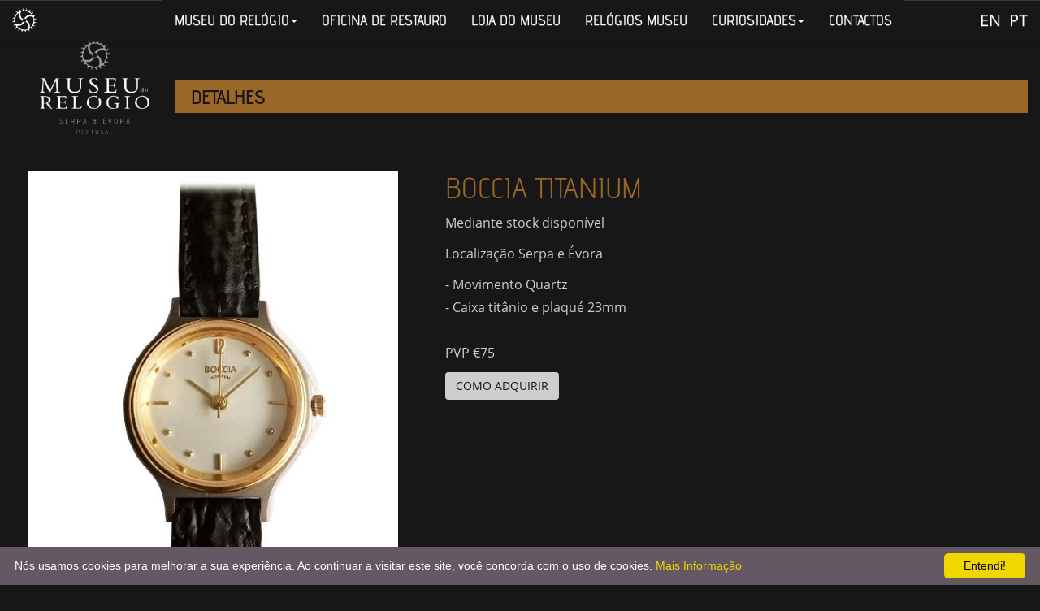

--- FILE ---
content_type: text/html; charset=ISO-8859-1
request_url: http://museudorelogio.com/?lv1=mnprd&lv2=155
body_size: 3121
content:
<!DOCTYPE html><html lang='pt'><head><meta name='viewport' content='width=device-width, initial-scale=1'><title>Museu do Relógio</title><meta charset='ISO-8859-1'><meta name="author" content="Nelson Bartolomeu" /><meta name="language" content="pt" /><meta name="copyright" content="&copy; 2019 - Museu do Relógio" /><meta name="description" content="Site do Museu do Relógio" /><meta name="keywords" content="museu, relógio, restauro de relógios, loja do relógio, restauro, évora, serpa, alentejo" /><script src="//cdnjs.cloudflare.com/ajax/libs/jquery/2.2.3/jquery.min.js"></script><script src="//maxcdn.bootstrapcdn.com/bootstrap/3.3.6/js/bootstrap.min.js"></script><script src="//cdnjs.cloudflare.com/ajax/libs/bootstrap-datepicker/1.6.0/js/bootstrap-datepicker.min.js"></script><script src="//cdnjs.cloudflare.com/ajax/libs/bootstrap-datepicker/1.6.0/locales/bootstrap-datepicker.pt.min.js"></script><script src="ficheiros/js/shadowbox.js"></script><script type="text/javascript">Shadowbox.init();</script><script src="ficheiros/js/jquery-personalized.js"></script><script src="https://cdn.jsdelivr.net/jquery.xgallerify/latest/jquery.xgallerify.min.js"></script><style type="text/css" media="all">@import "//cdnjs.cloudflare.com/ajax/libs/twitter-bootstrap/3.3.6/css/bootstrap.css";</style><style type="text/css" media="all">@import "//cdnjs.cloudflare.com/ajax/libs/twitter-bootstrap/3.3.6/css/bootstrap-theme.css";</style><style type="text/css" media="all">@import "//cdnjs.cloudflare.com/ajax/libs/bootstrap-datepicker/1.3.0/css/datepicker.min.css";</style><style type="text/css" media="all">@import "//cdnjs.cloudflare.com/ajax/libs/bootstrap-datepicker/1.3.0/css/datepicker3.min.css";</style><style type="text/css" media="all">@import "ficheiros/css/bootstrap-personalized.css?ola";</style><style type="text/css" media="all">@import "ficheiros/css/shadowbox.css";</style><style type="text/css" media="all">@import "ficheiros/css/slippry.css";</style></head><body id='top'><div class='container-fluid'><div class='row'><div class='col-lg-12 text-left'><div id='main_mnhrz' style='margin-bottom: 34px'><div class='container-fluid'><div class='navbar navbar-default navbar-fixed-top'><a class='navbar-brand' href='?'><img src='ficheiros/mr_roda.svg' height='30' style='margin-top: -5px'></span></a><a class='navbar-brand pull-right' href='?opcLang=PT' style='font-size: 20px; margin-left: -10px; color:#fff'>PT</a><a class='navbar-brand pull-right' href='?opcLang=EN' style='font-size: 20px; margin-right: -10px; color:#fff'>EN</a><div class='navbar-header'><button type='button' class='navbar-toggle' data-toggle='collapse' data-target='#myNavbar'><span class='icon-bar'></span><span class='icon-bar'></span><span class='icon-bar'></span></button></div><div class='collapse navbar-collapse' id='myNavbar'><ul class="nav navbar-nav" style="margin-left:140px"><li class='dropdown'><a class='dropdown-toggle' data-toggle='dropdown' href='#' title='MUSEU DO RELÓGIO'>MUSEU DO RELÓGIO<span class='caret'></span></a><ul class='dropdown-menu' style='background-color: #181717;'><li class=''><a title='O MUSEU/HISTORIAL' href='?lv1=mnglr&lv2=2'>O MUSEU/HISTORIAL</a></li><li class=''><a title='ESPÓLIO E INSTALAÇÕES' href='?lv1=mnsub&lv2=1'>ESPÓLIO E INSTALAÇÕES</a></li><li class=''><a title='PÓLO DE ÉVORA' href='?lv1=mnglr&lv2=3'>PÓLO DE ÉVORA</a></li><li class=''><a title='RECONHECIMENTOS' href='?lv1=mnsub&lv2=9'>RECONHECIMENTOS</a></li><li class=''><a title='EXPOSIÇÕES' href='?lv1=mnglr&lv2=4'>EXPOSIÇÕES</a></li><li class=''><a title='EVENTO XX ANOS' href='?lv1=mnsub&lv2=4'>EVENTO XX ANOS</a></li><li class=''><a title='AMIGOS DO MUSEU' href='?lv1=mncnt&amigos=1'>AMIGOS DO MUSEU</a></li><li class=''><a title='NOTÍCIAS' href='?lv1=mnntc'>NOTÍCIAS</a></li><li class=''><a title='PARCEIROS' href='?lv1=mnsub&lv2=7'>PARCEIROS</a></li></ul></li><li class=''><a title="OFICINA DE RESTAURO" href="?lv1=mnglr&lv2=1">OFICINA DE RESTAURO</a></li><li class=''><a title="LOJA DO MUSEU" href="?lv1=mnprd&prdv=store">LOJA DO MUSEU</a></li><li class=''><a title="RELÓGIOS MUSEU" href="?lv1=mnprd&prdv=museum">RELÓGIOS MUSEU</a></li><li class='dropdown'><a class='dropdown-toggle' data-toggle='dropdown' href='#' title='CURIOSIDADES'>CURIOSIDADES<span class='caret'></span></a><ul class='dropdown-menu' style='background-color: #181717;'><li class=''><a title='DICIONÁRIO RELOJOARIA' href='?lv1=mnsub&lv2=12'>DICIONÁRIO RELOJOARIA</a></li><li class=''><a title='EVOLUÇÃO DO TEMPO' href='?lv1=mnsub&lv2=13'>EVOLUÇÃO DO TEMPO</a></li><li class=''><a title='RELÓGIOS CURIOSOS' href='?lv1=mnsub&lv2=14'>RELÓGIOS CURIOSOS</a></li></ul></li><li class=''><a title="CONTACTOS" href="?lv1=mnpri&lv2=21">CONTACTOS</a></li></ul><ul class='nav navbar-nav navbar-right'></ul></div></div></div></div>
<script type='application/x-javascript'>
$(document).ready(function()
{
	$('#blc_mnpsqmnhrzbox_form').submit(function() {
		var txt = $("#blc_mnpsqmnhrzbox_form #post_psqbox_txt").val();
		if (txt == '') {
			$("#blc_mnpsqmnhrzbox_form #submit").addClass("btn-danger");
			return false;
		}
	});
});
</script></div></div><div class='row' style='min-height: 400px'><div class='row-height'><div class='col-lg-12 text-left'><a name='lojatop'></a><div class='pagetitle-row'><div class='pagetitle-leftcolumn'><a href='?'><img src='ficheiros/logo.png' width='200' /></a></div><div class='pagetitle-righttcolumn'><p class='pagetitle-title'>DETALHES</p></div></div><div class='row'><div class='col-sm-5'><div class='photos'><div class='photo'><a href="ficheiros/upl_prd/c5d6dafe1a3ab764607eb2307bcb4e87.jpg" rel="lightbox[item_img]"><img src="ficheiros/upl_prd/c5d6dafe1a3ab764607eb2307bcb4e87.jpg" alt="Ver foto do produto"></a></div></div></div><div class='col-sm-7'><h1 class='loja'>BOCCIA TITANIUM</h1><p>Mediante stock disponível</p><p>Localização Serpa e Évora<br></p><p>- Movimento Quartz <br>
- Caixa titânio e plaqué 23mm<br>
<br>
PVP €75</p><a id='adquirir' class='btn btn-secondary' href='?lv1=mncnt&info=BOCCIA TITANIUM' role='button'>COMO ADQUIRIR</a></div></div>

<script type='application/x-javascript'>
$(document).ready(function()
{
	var gallery = $('.photos').gallerify({
		margin: 20,
		mode: 'flickr',
		lastRow: 'adjust',
		debounceLoad: true,
		debounceTime: 50
	});
	$('.photos').gallerify.render();	
	$( ".photo" ).hover(function() {
		$(this).find('img').fadeTo(500, 0.5);
	}, function() {
		$(this).find('img').fadeTo(500, 1);
	});	
});			
</script>


</div></div></div><div class='row'><div class='row-height'><div class='col-lg-12 text-center'><div class="container" style="margin-top: 50px">
	<div class="row" style="margin-bottom: 5px;">
		<div class="col-xs-6" style="text-align: right;"><span class="fundo">Terça, Quarta, Quinta e Sexta-feira</span></div>
		<div class="col-xs-6" style="text-align: left"><span class="fundo">14h00 > 17h30</span></div>
	</div>	
	<div class="row" style="margin-bottom: 5px;">
		<div class="col-xs-6" style="text-align: right;"><span class="fundo">Sábado, Domingo e Feriados</span></div>
		<div class="col-xs-6" style="text-align: left"><span class="fundo">10h00 > 12h30 e 14h00 > 17h30</span></div>
	</div>
	<div class="row" style="margin-bottom: 5px;">
		<div class="col-xs-6" style="text-align: right;"><span class="fundo">Segunda-feira</span></div>
		<div class="col-xs-6" style="text-align: left"><span class="fundo">Encerrado</span></div>
	</div>	
	<div class="row" style="margin-bottom: 5px;">
		<div class="col-xs-6" style="text-align: right;"><span class="fundo">Total de visitas: 1481665</span></div>
		<div class="col-xs-6" style="text-align: left"><span class="fundo">Utilizadores Online: 4</span></div>
	</div>
</div><div id='main_fundo' style='margin-top: 10px'><nav class='navbar navbar-bottom' style='padding:10px 0 10px 0; color: #aaa'><div class='container'><div class='row'><div class='container'><p class='fundo'>&copy; 2019 - Museu do Relógio - Todos os direitos reservados</p></div><div id='nelson' style='display:none;'><div id='sb-html-popup-center'><h1>DEVELOPER</h1>Nelson Bartolomeu<br /><a href='mailto:nelsonbartolomeu@gmail.com'>nelsonbartolomeu@gmail.com</a><br /><h1>DESIGNER</h1>Bruna Bertoni Franchi<br /><a href='mailto:brunabertonif@gmail.com'>brunabertonif@gmail.com</a><br /><h1>CONTENT MANAGER</h1>Ricardo Granjeia<br /><a href='mailto:ricardo.granjeia@gmail.com'>ricardo.granjeia@gmail.com</a><br /></div></div><div class='container' style='padding-top: 10px'><a class='btn btn-default btn-sm' rel='shadowbox;width=400;height=400;' title='NelsonBart . WebDeveloper . WebDesigner' href='#nelson'><img id='main_fundo_webmaster' src='ficheiros/icologonmbwd.jpg' /></a></div></div></div></nav></div>
<script type='application/x-javascript'>
$(document).ready(function (){
	$("#gotop").click(function (){
		$('html, body').animate({
			scrollTop: $("#top").offset().top
		}, 500);
	});
});
//Tornar links ativos
jQuery(function($){
    $('#main_fundo_links a').filter(function(){
		var url = window.location.href.toLowerCase()
		var pieces = url.split("?");
		return $(this).attr('href').toLowerCase() === '?' + pieces[1];
    }).addClass('active');
});
</script></div></div></div></div>
	<script
		type='text/javascript'
		id='cookieinfo'
		src='//cookieinfoscript.com/js/cookieinfo.min.js'
		data-bg='#645862'
		data-fg='#FFFFFF'
		data-link='#F1D600'
		data-cookie='CookieInfoScript'
		data-text-align='left'
		data-message='Nós usamos cookies para melhorar a sua experiência. Ao continuar a visitar este site, você concorda com o uso de cookies.'
		data-linkmsg='Mais Informação'
		data-close-text='Entendi!'
	></script>
		</body></html>


--- FILE ---
content_type: text/css
request_url: http://museudorelogio.com/ficheiros/css/bootstrap-personalized.css?ola
body_size: 2222
content:
@font-face {
	font-family: 'OpenSans';
	src: URL('../fonts/OpenSans-Regular.ttf') format('truetype');
}
@font-face {
	font-family: 'AdventPro';
	/*src: URL('../fonts/AdventPro-Regular.ttf') format('truetype');*/
	font-style: normal;
	font-weight: 400;
	src: local('Advent Pro Regular'), local('AdventPro-Regular'), url(https://fonts.gstatic.com/s/adventpro/v9/V8mAoQfxVT4Dvddr_yOwhTqtKA.woff2) format('woff2');
	unicode-range: U+0000-00FF, U+0131, U+0152-0153, U+02BB-02BC, U+02C6, U+02DA, U+02DC, U+2000-206F, U+2074, U+20AC, U+2122, U+2191, U+2193, U+2212, U+2215, U+FEFF, U+FFFD;
}
@font-face {
	font-family: 'AdventProMedium';
	src: URL('../fonts/AdventPro-Medium.ttf') format('truetype');
}

.navbar-default {
    background: #181717 !important;
	border-color: #181717 !important;
	color: #fff;
}

.navbar-nav a {
  font-family: AdventProMedium;
  font-size: 18px;
  color: #fff !important;
  background: #181717 !important;
  border-color: #181717 !important;
}
.navbar-nav a:hover {
  font-family: AdventProMedium;
  font-size: 18px;
  color: #fff !important;
  background: # !important;
  border-color: #181717 !important;
}

 .dropdown-menu > li > a:hover, .dropdown-menu > li > a:focus {
  background:#2c2a2a !important;
 }
 .dropdown-menu > li > a:hover, .dropdown-menu > li > a:focus {
  background:#2c2a2a !important;
 }
 
@media (max-width: 1000px) {
	
    .navbar-header {
        float: none;		
    }
    .navbar-left,.navbar-right {
        float: none !important;
    }
    .navbar-toggle{
        display: block;
    }

    .navbar-collapse.collapse {
        display: none!important;
    }
    .navbar-nav {
        float: none!important; 
    }
    .navbar-nav>li {
        float: none;
    } 
    .collapse.in{
        display:block !important;
    }
   .navbar-nav .open .dropdown-menu {
       position: static;
       float: none;
       width: auto;
       margin-top: 0;
       border: 0;
       -webkit-box-shadow: none;
       box-shadow: none;
    }
}

/*nav sem margens*/
.navbar {
    margin-bottom: 0;
	border-radius: 0 !important;
	-moz-border-radius: 0 !important;
}


body{
	background-color: #181717;
	font-family: OpenSans;
}

h1 {
	font-family: AdventPro;
	color: #9b6728;
	text-align: center;
}

h1 a:link {
	font-family: AdventPro;
	color: #9b6728;
	text-align: center;
}

h1.loja {
	font-family: AdventPro;
	color: #9b6728;
	text-align: left;
}
h1.noticia {
	font-family: AdventPro;
	color: #9b6728;
	text-align: left;
}

h2 {
	font-family: OpenSans;
	color: #CECECD;
	font-size: 14px;
}

h4 {
	font-family: OpenSans;
	color: #181717;
	font-size: 14px;
}

label {
	font-family: OpenSans;
	color: #CECECD;
	font-size: 14px;
}

a:link {
    /* text-decoration: none;*/
    /* color: #000000;*/
	color: #9b6728;
}
a:visited {
    /* text-decoration: none;*/
    /* color: #000000;*/
	color: #9b6728;
}
a:active {
    /* text-decoration: underline;*/
    /* color: #000000;*/
	color: #9b6728;
}
a:hover {
    /* text-decoration: underline;*/
    /* color: #000000;*/
	color: #9b6728;
}

p {
	font-family: OpenSans;
	color: #CECECD;
	font-size: 16px;	
	line-height: 1.8;
}
p.loja_destaque {
	font-family: OpenSans;
	color: #181717;
	font-size: 16px;
	text-align: center;
	font-weight: bold;
}
p.loja_normal {
	font-family: OpenSans;
	color: #CECECD;
	font-size: 16px;
	text-align: center;
	font-weight: bold;
}
p.adquirir {
	font-family: OpenSans;
	color: #CECECD;
	font-size: 16px;
	margin-left: -8px;
}
p.fundo {
	font-family: OpenSans;
	color: #CECECD;
	font-size: 14px;
}

span.fundo {
	font-family: OpenSans;
	color: #CECECD;
	font-size: 14px;
}
span.destaque{
	color: #9b6728;
}

span.contatos {
	font-family: OpenSans;
	color: #181717;
	font-size: 14px;
	text-align: center;
	font-weight: bold;
}

.texthigh{
	font-family: AdventPro;
	font-size: 26px;
	color: #9b6728;
}
.textlow{
	font-family: OpenSans;
	color: #CECECD;	
	font-size: 16px;
}
p.noticia {
	font-family: OpenSans;
	color: #CECECD;
	font-size: 16px;
	text-align: center;
	font-weight: bold;
}
.historial{
	font-family: OpenSans;
	color: #CECECD;	
	font-size: 15px;
}

/*Page Title*/
.pagetitle-row{
	display:flex;
}
.pagetitle-leftcolumn{
	flex: 200px 0 0;
}
.pagetitle-righttcolumn{
	flex-grow: 1;
	float: left;
	width: 90%;
	text-align: left;
	background-color: #9b6728;
	margin-top: 65px;
	height: 40px    
}
.pagetitle-mobiletop{
	width: 100%;
	text-align: center;
}
.pagetitle-mobileright{
	width: 100%;
	text-align: left;
	background-color: #9b6728;
	margin-bottom: 10px;
	height: 40px    
}
p.pagetitle-title{
	font-family: AdventPro;
	color: #181717;
	font-size: 23px;
	font-weight: bold;
	padding-left: 20px
}
/*\Page Title*/

/**Banner*/
.banner {
  padding-top: 40px;
  position: relative;
  background-color: #181717;
  height: 75vh;
  min-height: 25rem;
  width: 100%;
  overflow: hidden;
}
.banner video {
  position: absolute;
  top: 50%;
  left: 50%;
  min-width: 100%;
  min-height: 100%;
  width: auto;
  height: auto;
  z-index: 0;
  -ms-transform: translateX(-50%) translateY(-50%);
  -moz-transform: translateX(-50%) translateY(-50%);
  -webkit-transform: translateX(-50%) translateY(-50%);
  transform: translateX(-50%) translateY(-50%);
  border: 2px solid white;
}
.banner .logo {
	position: absolute;
	z-index: 2;
}

.banner .textoamigos {
	position: relative;
	z-index: 3;
	float: right;
}

.bannermobile {
  padding-top: 40px;
  position: relative;
  background-color: #181717;
  height: 75vh;
  min-height: 25rem;
  width: 100%;
  overflow: hidden;
}
/*\Banner*/

/**Panel*/
.panel-group .panel {
	/*border-radius: 0;*/
	box-shadow: none;
	border-color: #EEEEEE;
}
.panel-default > .panel-heading {
	padding: 0;
	/*border-radius: 0;*/
	color: #212121;
	border-color: #EEEEEE;
}
.panel-title {
	display: block;
	font-size: 20px;
	padding: 15px;
	text-decoration: none;
	font-family: AdventPro;
	font-weight: bold;
	color: #9b6728;
}
.panel-plus {
	float: right;
	color: #9b6728;
}
/*\Panel*/

.nmb-legenda {
    position: relative;
    padding: 25px 5px 10px 5px;
    margin: 20px 0px 0px 0px;
    border-color: #e5e5e5 #eee #eee;
    border-style: solid;
    border-width: 1px 0;
    -webkit-box-shadow: inset 0 3px 6px rgba(0,0,0,.05);
    box-shadow: inset 0 3px 6px rgba(0,0,0,.05);
}

.nmb-legenda:after {
    position: absolute;
    top: 5px;
    left: 5px;
    font-size: 12px;
    font-weight: 700;
    color: #bbb;
    text-transform: uppercase;
    letter-spacing: 1px;
    content: attr(nmb-text);
}

.nmb-leftcallout {
    padding: 10px 10px 10px 20px;
    margin: 10px 0px 10px 0px;
    border: 1px solid #eee;
    border-left-width: 6px;
    border-radius: 3px;
}

.highlight {
	background-color: yellow
}

#blc_mnntc_ntcdest{
    text-align: center;
}
#blc_mnntc_ntcdet{
    text-align: left;
    padding-bottom: 15px;
}
#blc_mnntc_ntcdet_titulo{
    font-weight: bold;
	font-size: 2em;	
}
#blc_mnntc_ntcdet_info{

}
#blc_mnntc_ntcdet_txt{
    text-align: justify;
}
#blc_mnntc_ntcdet_foto{
    float: right;
    text-align: right;
}
#blc_mnntc_ntcdet_foto ul{
    margin-top: 4px;
    margin-left: -30px;
    margin-bottom: -5px;
}
#blc_mnntc_ntcdet_foto li{
    list-style: none;
}
#blc_mnntc_ntcdet_txt img#foto_grande{
    height: 150px;
}
#blc_mnntc_ntcdet_txt img#foto_normal{
}
#blc_mnntc_destaque{
    padding: 20px;
	overflow:hidden;
}
#blc_mnntc_destaque_noticia{
	width: 340px;
	height: 230px;
	float: left;
	text-align: center;
	padding: 25px;
	margin: 25px;
	border: 1px solid #CECECD;
	background-color: #000;
	border-radius: 15px;
}
#blc_mnntc_destaque_noticia_title{
	font-family: OpenSans;
	color: #CECECD;
	font-size: 16px;	
	line-height: 1.8;	
}

#thumbs { padding-top: 10px; overflow: hidden; }
#thumbs img, #largeImage {
   cursor: pointer;
}
#thumbs img {
   float: left;
   margin-right: 6px;
}
#description {
   background: black;
   color: white;
   position: absolute;
   bottom: 0;
   padding: 10px 20px;
   width: 525px;
   margin: 5px;
}
#panel { 
    position: relative; 
}

#submit{
	color: #181717;
}

#submit:hover{
	color: #CECECD;
	background-color: #9b6728;
}

#adquirir{
	color: #181717;
	background-color: #CECECD;
}

#adquirir:hover{
	color: #CECECD;
	background-color: #9b6728;
}

a.anchor {
    display: block;
    position: relative;
    top: -20px;
    visibility: hidden;
}

.img_responsive_fixed_small {
  display: block;
  max-width: 100%;
  height: auto;
}
@media only screen and (max-width: 768px) {
  .img_responsive_fixed_small {
    max-width: 100%;
  }
}

--- FILE ---
content_type: application/javascript
request_url: http://museudorelogio.com/ficheiros/js/jquery-personalized.js
body_size: 1215
content:
//Verifica Email
function isEmail(email) {
  var regex = /^([a-zA-Z0-9_.+-])+\@(([a-zA-Z0-9-])+\.)+([a-zA-Z0-9]{2,4})+$/;
  return regex.test(email);
}

//Verifica Complexidade Password
function isComplex(password) {
  var complex = false;
  if(password.length < 8 || !password.match(/[A-z]/) || !password.match(/\d/))
  { complex = false; } else { complex = true; }
  return complex;
}

//Cria Hightlight
jQuery.fn.highlight = function(pat) {
 function innerHighlight(node, pat) {
  var skip = 0;
  if (node.nodeType == 3) {
   var pos = node.data.toUpperCase().indexOf(pat);
   pos -= (node.data.substr(0, pos).toUpperCase().length - node.data.substr(0, pos).length);
   if (pos >= 0) {
    var spannode = document.createElement('span');
    spannode.className = 'highlight';
    var middlebit = node.splitText(pos);
    var endbit = middlebit.splitText(pat.length);
    var middleclone = middlebit.cloneNode(true);
    spannode.appendChild(middleclone);
    middlebit.parentNode.replaceChild(spannode, middlebit);
    skip = 1;
   }
  }
  else if (node.nodeType == 1 && node.childNodes && !/(script|style)/i.test(node.tagName)) {
   for (var i = 0; i < node.childNodes.length; ++i) {
    i += innerHighlight(node.childNodes[i], pat);
   }
  }
  return skip;
 }
 return this.length && pat && pat.length ? this.each(function() {
  innerHighlight(this, pat.toUpperCase());
 }) : this;
};

//Destroi Hightlight
jQuery.fn.removeHighlight = function() {
 return this.find("span.highlight").each(function() {
  this.parentNode.firstChild.nodeName;
  with (this.parentNode) {
   replaceChild(this.firstChild, this);
   normalize();
  }
 }).end();
};

//Aplica Efeito Parallax
(function($) {
 
    $.fn.parallax = function(options) {
 
        var windowHeight = $(window).height();
 
        // Establish default settings
        var settings = $.extend({
            speed        : 0.15
        }, options);
 
        // Iterate over each object in collection
        return this.each( function() {
 
        	// Save a reference to the element
        	var $this = $(this);
 
        	// Set up Scroll Handler
        	$(document).scroll(function(){
 
    		        var scrollTop = $(window).scrollTop();
            	        var offset = $this.offset().top;
            	        var height = $this.outerHeight();
 
    		// Check if above or below viewport
			if (offset + height <= scrollTop || offset >= scrollTop + windowHeight) {
				return;
			}
 
			var yBgPosition = Math.round((offset - scrollTop) * settings.speed);
 
                 // Apply the Y Background Position to Set the Parallax Effect
    			$this.css('background-position', 'center ' + yBgPosition + 'px');
                
        	});
        });
    }
}(jQuery));
/* Parallax
<script type='application/x-javascript'>
$('#topo').parallax({
	speed :	0.15
});
</script>
*/

--- FILE ---
content_type: image/svg+xml
request_url: http://museudorelogio.com/ficheiros/mr_roda.svg
body_size: 3587
content:
<svg id="Group_403" data-name="Group 403" xmlns="http://www.w3.org/2000/svg" width="37.427" height="37.345" viewBox="0 0 37.427 37.345">
  <path id="Path_259" data-name="Path 259" d="M7.127,7.126C6.5,6.066,5.39,4.72,4.417,4.664c-.7-.039-1.268,1.045-2.213.74C.55,7.888-2.156,10.328-5.761,10.575c-1.006.069-2.7-.309-2.872.492-.142.681,1.247,1.761,1.8,2.216,3.238,2.647,9.076,4.2,13.709,2.381,1.714-2.143,1.7-6.089.246-8.538M1.216,4.91A2.939,2.939,0,0,0,5.074,1.628a2.786,2.786,0,0,0-3.2-2.3c-3.324.375-3.16,4.835-.657,5.579M6.8-2.558c-.916.613-2.043,1.6-2.052,2.381-.011.853.909,1.3.739,2.381a10.486,10.486,0,0,1,5.17,8.372c.056,1-.188,2.142.411,2.379.628.248,1.5-.985,2.053-1.642,2.67-3.2,4.521-8.773,2.626-13.788-2.3-1.974-6.62-1.636-8.946-.083M-7.237-8.548C-10.5-5.792-13.652.839-11.341,6.8c2.233,1.868,6.5,1.671,8.782.165C-1.709,6.4-.366,5.338-.345,4.5c.023-.86-.88-1.377-.819-2.462C-3.756.291-6.028-2.221-6.253-6.252a6.239,6.239,0,0,0-.165-2.3.6.6,0,0,0-.819,0m18.3,2.216c.772-.007,1.778.278,1.971-.329s-.939-1.5-1.56-2.052A14.637,14.637,0,0,0-2.393-11.422C-4.27-9.257-4.144-5.353-2.724-2.886c.545.945,1.7,2.547,2.626,2.545.813,0,1.287-1,2.3-.822,1.9-2.586,4.457-5.128,8.863-5.17M5.4-14.13A10.387,10.387,0,0,0,5.074-16.1c.293-.007.3-.3.657-.245.6,1.218.624,4,2.053,4.351.819.2,1.6-.318,2.544-.411.143-.57.12-1.3.246-1.888.272,0,.408-.139.739-.083-.07,1.455-.5,4.522.984,5.009.568.182,1.214,0,2.135.163a14.489,14.489,0,0,0,.822-1.724,1.526,1.526,0,0,0,.657.082C15.658-9.394,14.185-7.273,15.09-6c.468.659,1.379.64,2.135,1.15a5.242,5.242,0,0,0,1.394-1.4c.219.109.437.222.654.329C18.815-5,16.9-3.563,16.893-2.148,16.885-1,18.04-.647,18.7.15a9.849,9.849,0,0,0,1.722-.9,1.7,1.7,0,0,0,.492.492c-.563.616-3.185,1.745-3.444,2.873C17.16,3.94,18.236,4.4,18.536,5.4a15.534,15.534,0,0,0,1.887-.411c.123.179.162.442.331.574-1.1.744-4.186.686-4.432,2.381-.117.8.341,1.39.408,2.3.545.22,1.426.107,1.971.328a1.507,1.507,0,0,0,.082.656c-1.642.116-4.036-.551-4.843.576-.451.63-.185,1.519-.408,2.544a8.211,8.211,0,0,0,1.722.82c.044.318-.146.4-.082.74-1.25-.3-2.819-1.349-4.186-1.15-1.227.176-1.174,1.548-1.805,2.462a19.124,19.124,0,0,0,1.394,1.394,1.629,1.629,0,0,0-.246.576c-1.25-.47-2.53-2.669-4.266-2.3-.9.193-1.152,1.271-1.89,1.807.229.647.693,1.057.9,1.724-.251.076-.256.4-.573.409-.481-.793-1.759-2.915-2.464-3.283-1.261-.657-2.049.527-3.039.9a10.349,10.349,0,0,0,.331,1.971c-.291.011-.369.235-.657.246-.384-1.061-.75-3.235-1.4-3.941-.736-.8-2.086-.269-3.2,0-.193.521-.117,1.552-.246,1.888-.316-.043-.4.147-.739.083.029-1.173.454-4.16-.573-4.843-.643-.428-1.409-.083-2.464-.409a4.742,4.742,0,0,0-.822,1.722,1.8,1.8,0,0,1-.739-.082c.249-1.4,1.774-3.613.823-4.842-.484-.624-1.429-.613-2.218-1.068-.571.3-.825.926-1.311,1.314-.291-.011-.369-.235-.657-.246.432-.819,1.987-2.175,2.3-3.284.417-1.5-.953-2.036-1.805-2.79a5.163,5.163,0,0,0-1.56.9c-.241-.113-.334-.379-.574-.491.742-.732,3.2-1.893,3.447-2.873.308-1.214-.7-1.824-1.068-2.79-.693.046-1.224.252-1.887.328-.073-.256-.273-.384-.326-.657.875-.308,3.215-.611,4.02-1.394.783-.764.188-1.924,0-3.12a4.975,4.975,0,0,0-1.887-.246c-.07-.232-.1-.507-.165-.739,1.4-.036,2.893.245,4.02-.08,1.244-.362,1.059-1.6,1.233-3.038a5.3,5.3,0,0,0-1.725-.822c-.042-.316.149-.4.082-.739,1.194.268,2.637,1.2,3.94,1.148s1.516-1.373,1.971-2.543c-.272-.633-1.024-.785-1.314-1.4a1.466,1.466,0,0,0,.246-.491c1.288.481,2.7,2.795,4.432,2.218.8-.271,1.048-1.244,1.725-1.807a10.433,10.433,0,0,0-.9-1.477c.011-.318.332-.325.411-.576,1.082.848,1.784,3.472,3.447,3.446.948-.011,1.3-.823,2.218-1.065" transform="translate(16.512 16.511)" fill="#fafafa" fill-rule="evenodd"/>
</svg>
